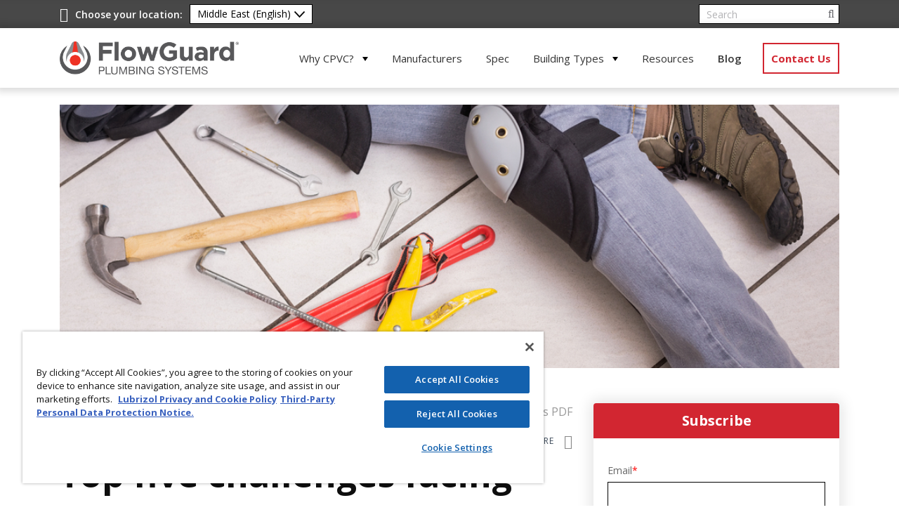

--- FILE ---
content_type: text/html; charset=UTF-8
request_url: https://www.flowguard.com/blog/top-5-challenges-to-plumber-2024
body_size: 16733
content:
<!doctype html><html lang="en-us"><head>
    <!-- GEOTARGETING -->
    <script>
      (function(g,e,o,t,a,r,ge,tl,y,s){
      g.getElementsByTagName(o)[0].insertAdjacentHTML('afterbegin','<style id="georedirect1599677549684style">body{opacity:0.0 !important;}</style>');
      s=function(){g.getElementById('georedirect1599677549684style').innerHTML='body{opacity:1.0 !important;}';};
      t=g.getElementsByTagName(o)[0];y=g.createElement(e);y.async=true;
      y.src='https://g10498469755.co/gr?id=-MGoCZkagPaHYnzCKpD5&refurl='+g.referrer+'&winurl='+encodeURIComponent(window.location);
      t.parentNode.insertBefore(y,t);y.onerror=function(){s()};
      georedirect1599677549684loaded=function(redirect){var to=0;if(redirect){to=5000};
      setTimeout(function(){s();},to)};
      })(document,'script','head');
    </script><meta name="generator" content="HubSpot"></head><body class="origo   hs-content-id-149610123629 hs-blog-post hs-blog-id-5509873232">
    A
    <!-- PAGE META -->
		<meta charset="utf-8">
		<meta name="description" content="The New Year will bring new environmental, regulatory and technical challenges to plumbers. As professionals, we need to stay ahead. Learn how, here!">
		<title>Top five challenges facing plumbers in 2024, and how to overcome them</title>
    
    <!-- GOOGLE ANALYTICS HERE -->

    <script src="https://code.jquery.com/jquery-3.7.1.min.js" integrity="sha256-/JqT3SQfawRcv/BIHPThkBvs0OEvtFFmqPF/lYI/Cxo=" crossorigin="anonymous"></script>
    <script src="https://code.jquery.com/jquery-migrate-3.5.2.min.js" integrity="sha256-ocUeptHNod0gW2X1Z+ol3ONVAGWzIJXUmIs+4nUeDLI=" crossorigin="anonymous"></script>

	
		<!-- HUBSPOT -->
		<meta name="viewport" content="width=device-width, initial-scale=1">

    
    <meta property="og:description" content="The New Year will bring new environmental, regulatory and technical challenges to plumbers. As professionals, we need to stay ahead. Learn how, here!">
    <meta property="og:title" content="Top five challenges facing plumbers in 2024, and how to overcome them">
    <meta name="twitter:description" content="The New Year will bring new environmental, regulatory and technical challenges to plumbers. As professionals, we need to stay ahead. Learn how, here!">
    <meta name="twitter:title" content="Top five challenges facing plumbers in 2024, and how to overcome them">

    

    
  <script id="hs-search-input__valid-content-types" type="application/json">
    [
      
        "SITE_PAGE",
      
        "LANDING_PAGE",
      
        "BLOG_POST",
      
        "LISTING_PAGE",
      
        "KNOWLEDGE_ARTICLE",
      
        "HS_CASE_STUDY"
      
    ]
  </script>

    <style>
a.cta_button{-moz-box-sizing:content-box !important;-webkit-box-sizing:content-box !important;box-sizing:content-box !important;vertical-align:middle}.hs-breadcrumb-menu{list-style-type:none;margin:0px 0px 0px 0px;padding:0px 0px 0px 0px}.hs-breadcrumb-menu-item{float:left;padding:10px 0px 10px 10px}.hs-breadcrumb-menu-divider:before{content:'›';padding-left:10px}.hs-featured-image-link{border:0}.hs-featured-image{float:right;margin:0 0 20px 20px;max-width:50%}@media (max-width: 568px){.hs-featured-image{float:none;margin:0;width:100%;max-width:100%}}.hs-screen-reader-text{clip:rect(1px, 1px, 1px, 1px);height:1px;overflow:hidden;position:absolute !important;width:1px}
</style>

<link rel="stylesheet" href="https://www.flowguard.com/hubfs/hub_generated/template_assets/1/37212625064/1764173568003/template_style.min.css">
<link rel="stylesheet" href="https://www.flowguard.com/hubfs/hub_generated/module_assets/1/37212378259/1744219649735/module_menu-header.min.css">
<link rel="stylesheet" href="https://7052064.fs1.hubspotusercontent-na1.net/hubfs/7052064/hub_generated/module_assets/1/-2712622/1767723343102/module_search_input.min.css">
<style>
  @font-face {
    font-family: "Open Sans";
    font-weight: 700;
    font-style: normal;
    font-display: swap;
    src: url("/_hcms/googlefonts/Open_Sans/700.woff2") format("woff2"), url("/_hcms/googlefonts/Open_Sans/700.woff") format("woff");
  }
  @font-face {
    font-family: "Open Sans";
    font-weight: 600;
    font-style: normal;
    font-display: swap;
    src: url("/_hcms/googlefonts/Open_Sans/600.woff2") format("woff2"), url("/_hcms/googlefonts/Open_Sans/600.woff") format("woff");
  }
  @font-face {
    font-family: "Open Sans";
    font-weight: 400;
    font-style: normal;
    font-display: swap;
    src: url("/_hcms/googlefonts/Open_Sans/regular.woff2") format("woff2"), url("/_hcms/googlefonts/Open_Sans/regular.woff") format("woff");
  }
  @font-face {
    font-family: "Open Sans";
    font-weight: 700;
    font-style: normal;
    font-display: swap;
    src: url("/_hcms/googlefonts/Open_Sans/700.woff2") format("woff2"), url("/_hcms/googlefonts/Open_Sans/700.woff") format("woff");
  }
</style>

    

    
<!--  Added by GoogleAnalytics integration -->
<script>
var _hsp = window._hsp = window._hsp || [];
_hsp.push(['addPrivacyConsentListener', function(consent) { if (consent.allowed || (consent.categories && consent.categories.analytics)) {
  (function(i,s,o,g,r,a,m){i['GoogleAnalyticsObject']=r;i[r]=i[r]||function(){
  (i[r].q=i[r].q||[]).push(arguments)},i[r].l=1*new Date();a=s.createElement(o),
  m=s.getElementsByTagName(o)[0];a.async=1;a.src=g;m.parentNode.insertBefore(a,m)
})(window,document,'script','//www.google-analytics.com/analytics.js','ga');
  ga('create','UA-58345130-11','auto');
  ga('send','pageview');
}}]);
</script>

<!-- /Added by GoogleAnalytics integration -->


<script>
  $(document).ready(function() {
     $("body").addClass("red");
     //$("body").append("<div class='red-box'><a href='https://api.whatsapp.com/message/64IENMXVCWY2C1?autoload=1&app_absent=0'><img src='https://4206233.fs1.hubspotusercontent-na1.net/hubfs/4206233/whatsapp%20(2).png'></a> </div>");
    }); 
</script>
<style>

 .red-box a img {
    width: 55px !important;
    position: fixed !important;
    right: 0 !important;
    bottom: 15px !important;
    z-index: 999 !important;
}
</style>

<!-- OneTrust Cookies Consent Notice start for flowguard.com -->
<script src="https://cdn.cookielaw.org/scripttemplates/otSDKStub.js" type="text/javascript" charset="UTF-8" data-domain-script="e6b08336-c51e-4979-913b-a18933091c2c"></script>
<script type="text/javascript">
function OptanonWrapper() { }
</script>
<!-- OneTrust Cookies Consent Notice end for flowguard.com -->
<!--Lazy Load Start-->
<script src="https://www.flowguard.com/hubfs/hub_generated/template_assets/1/58461774518/1744235753192/template_lazysizes.min.js"></script>
<!--Lazy Load End-->
<!-- Facebook Pixel Code -->
<script>
!function(f,b,e,v,n,t,s)
{if(f.fbq)return;n=f.fbq=function(){n.callMethod?
n.callMethod.apply(n,arguments):n.queue.push(arguments)};
if(!f._fbq)f._fbq=n;n.push=n;n.loaded=!0;n.version='2.0';
n.queue=[];t=b.createElement(e);t.async=!0;
t.src=v;s=b.getElementsByTagName(e)[0];
s.parentNode.insertBefore(t,s)}(window,document,'script',
'https://connect.facebook.net/en_US/fbevents.js');
 fbq('init', '191910588171759'); 
fbq('track', 'PageView');
</script>
<!-- End Facebook Pixel Code -->
<!-- Facebook Pixel Code -->
<script>
  !function(f,b,e,v,n,t,s)
  {if(f.fbq)return;n=f.fbq=function(){n.callMethod?
  n.callMethod.apply(n,arguments):n.queue.push(arguments)};
  if(!f._fbq)f._fbq=n;n.push=n;n.loaded=!0;n.version='2.0';
  n.queue=[];t=b.createElement(e);t.async=!0;
  t.src=v;s=b.getElementsByTagName(e)[0];
  s.parentNode.insertBefore(t,s)}(window, document,'script',
  'https://connect.facebook.net/en_US/fbevents.js');
  fbq('init', '917864445612444');
  fbq('track', 'PageView');
</script>
<noscript><img height="1" width="1" style="display:none" src="https://www.facebook.com/tr?id=917864445612444&amp;ev=PageView&amp;noscript=1"></noscript>
<!-- End Facebook Pixel Code -->
<!--Preload JS start-->
<script>
/*! loadCSS. [c]2017 Filament Group, Inc. MIT License */
!function(a){"use strict";var b=function(b,c,d){function j(a){if(e.body)return a();setTimeout(function(){j(a)})}function l(){f.addEventListener&&f.removeEventListener("load",l),f.media=d||"all"}var g,e=a.document,f=e.createElement("link");if(c)g=c;else{var h=(e.body||e.getElementsByTagName("head")[0]).childNodes;g=h[h.length-1]}var i=e.styleSheets;f.rel="stylesheet",f.href=b,f.media="only x",j(function(){g.parentNode.insertBefore(f,c?g:g.nextSibling)});var k=function(a){for(var b=f.href,c=i.length;c--;)if(i[c].href===b)return a();setTimeout(function(){k(a)})};return f.addEventListener&&f.addEventListener("load",l),f.onloadcssdefined=k,k(l),f};"undefined"!=typeof exports?exports.loadCSS=b:a.loadCSS=b}("undefined"!=typeof global?global:this);
/*! loadCSS rel=preload polyfill. [c]2017 Filament Group, Inc. MIT License */
!function(a){if(a.loadCSS){var b=loadCSS.relpreload={};if(b.support=function(){try{return a.document.createElement("link").relList.supports("preload")}catch(a){return!1}},b.poly=function(){for(var b=a.document.getElementsByTagName("link"),c=0;c<b.length;c++){var d=b[c];"preload"===d.rel&&"style"===d.getAttribute("as")&&(a.loadCSS(d.href,d,d.getAttribute("media")),d.rel=null)}},!b.support()){b.poly();var c=a.setInterval(b.poly,300);a.addEventListener&&a.addEventListener("load",function(){b.poly(),a.clearInterval(c)}),a.attachEvent&&a.attachEvent("onload",function(){a.clearInterval(c)})}}}(this);
</script>
<!--Preload JS end-->
<link rel="amphtml" href="https://www.flowguard.com/blog/top-5-challenges-to-plumber-2024?hs_amp=true">

<meta property="og:image" content="https://www.flowguard.com/hubfs/Stock%20images/Plumber%20fixing%20under%20the%20sink%20in%20the%20kitchen.jpeg">
<meta property="og:image:width" content="1000">
<meta property="og:image:height" content="667">

<meta name="twitter:image" content="https://www.flowguard.com/hubfs/Stock%20images/Plumber%20fixing%20under%20the%20sink%20in%20the%20kitchen.jpeg">


<meta property="og:url" content="https://www.flowguard.com/blog/top-5-challenges-to-plumber-2024">
<meta name="twitter:card" content="summary_large_image">

<link rel="canonical" href="https://www.flowguard.com/blog/top-5-challenges-to-plumber-2024">

<meta property="og:type" content="article">
<link rel="alternate" type="application/rss+xml" href="https://www.flowguard.com/blog/rss.xml">
<meta name="twitter:domain" content="www.flowguard.com">
<script src="//platform.linkedin.com/in.js" type="text/javascript">
    lang: en_US
</script>

<meta http-equiv="content-language" content="en-us">





<style>
  .voice-player {
    --voice-accent-color: #d22731;
    --voice-text-color: #222226;
    --voice-bg-color: transparent;
    --voice-track-color: #9e9ea9;
    --voice-radius: 0px;
    --voice-margin-top: 0px;
    --voice-margin-bottom: 0px;
    align-items: center;
    background: var(--voice-bg-color) !important;
    border-radius: var(--voice-radius) !important;
    display: flex;
    flex-wrap: nowrap;
    margin-top: var(--voice-margin-top) !important;
    margin-bottom: var(--voice-margin-bottom) !important;
    padding: 1.2rem 0.6rem;
    position: relative;
    width: 100%;
  }

  .voice-player__button * {
    color: var(--voice-accent-color) !important;
  }
  .voice-player__button {
    background: none;
    border: none;
    color: var(--voice-accent-color) !important;
    flex-grow: 0;
    flex-shrink: 0;
    opacity: 1;
    padding: 0.45rem;
    transition: all 0.3s ease-in-out;
  }

  .voice-player__button:hover {
    background: none;
    border: none;
    opacity: 0.8;
    transform: scale(0.95);
  }

  .voice-player__button.restart {
    align-items: center;
    display: none;
    justify-content: center;
    padding: 0.3rem;
  }

  .voice-player__track {
    display: flex;
    flex-direction: column;
    flex-grow: 1;
    padding-left: 0.5rem;
    padding-right: 1rem;
    position: relative;
  }

  .voice-player__text {
    color: var(--voice-text-color) !important;
    font-size: 12px;
    font-weight: 400 !important;
    line-height: 1;
    text-align: left;
  }

  .voice-player__text.credits {
    background: none;
    color: rgba(0, 0, 0, 0.3) !important;
    display: inline-block;
    opacity: 0;
    padding-top: 12px;
    text-decoration: none;
  }

  .voice-player:hover .voice-player__text.credits {
    opacity: 1;
  }

  .voice-player__track label {
    display: flex;
    justify-content: space-between;
    margin-bottom: 12px;
  }

  .voice-player__track progress[value] {
    -webkit-appearance: none;
    appearance: none;
    border: none;
    display: block;
    height: 1px;
    width: 100%;
  }

  .voice-player__track progress[value]::-webkit-progress-bar {
    background-color: var(--voice-track-color) !important;
  }

  .voice-player__track progress[value]::-webkit-progress-value {
    background-color: var(--voice-accent-color) !important;
    cursor: pointer;
    height: 3px !important;
    position: relative;
    top: -1px;
    transition: all 0.3s ease-in-out;
  }

  .voice-player__track progress[value]::-webkit-progress-value:hover {
    background-color: var(--voice-track-color) !important;
  }

  .voice-settings {
    position: relative;
    display: flex;
  }

  .voice-settings__options {
    background-color: #222226 !important;
    border-radius: 2px;
    border: none;
    bottom: 29px;
    color: #ffffff !important;
    font-size: 13px;
    left: 50%;
    margin: 0;
    opacity: 100;
    padding: 1.3em 1.5em;
    position: absolute;
    transform: translateX(-50%);
    transition: all 0.3s ease-in-out;
    width: 100px;
    z-index: 100000;
  }

  .voice-settings__item,
  .voice-settings__item * {
    color: #ffffff !important;
    cursor: pointer;
    display: block;
    line-height: 0.1 !important;
    font-weight: 400 !important;
    font-size: 13px !important;
    letter-spacing: 0.01em;
    opacity: 0.7;
    padding: 0.5em 0;
  }

  .voice-settings__item.title:hover {
    cursor: text;
    opacity: 0.7;
  }

  .voice-settings__item input[type="radio"] {
    background: none;
    border: none;
    display: block;
    height: 1px;
    width: 100%;
  }

  .voice-settings__item:hover {
    opacity: 1;
  }

  .voice-settings__item.active {
    opacity: 1;
  }
</style>

<script>
  (function () {
    init();

    function init() {
      const windowLoaded = new Promise(resolve => {
        window.addEventListener("DOMContentLoaded", resolve);
      });
      const urlFetched = new Promise(resolve => {
        fetchUrl(resolve);
      });

      Promise.all([windowLoaded, urlFetched]).then(res => {
        placeVoiceBtn(res[1]);
        initMessageListen();
      });
    }

    function placeVoiceBtn(urls) {
      const pause_label = "Pause the audio";
      const play_label = "Listen to the post";

      const wrapper = getPlayer(play_label);

      document
        .getElementById("hs_cos_wrapper_name")
        .insertAdjacentElement("afterend", wrapper);

      const listenBtn = wrapper.querySelector("#listenBtn");
      const listenBtnLabel = wrapper.querySelector(".voice-player__text");
      const timeDuration = wrapper.querySelector("#duration");
      const restartBtn = wrapper.querySelector("#restart");

      const audios = urls.map(url => {
        const audio = document.createElement("audio");
        audio.src = url;
        audio.setAttribute("style", "display: none;");
        wrapper.appendChild(audio);
        return audio;
      });

      let currentIndex = 0;
      let currentAudio = audios[currentIndex];
      let totalTime = 0;

      initSettings(wrapper, speed => {
        currentAudio.playbackRate = speed;
      });

      listenBtn.addEventListener("click", toggleIcon);
      restartBtn.addEventListener("click", restart);

      function toggleIcon(e) {
        e.preventDefault();
        e.currentTarget.blur();

        restartBtn.style.display = "flex";

        let icons = e.currentTarget.querySelectorAll("svg");

        Array.from(icons).forEach(el => {
          el.style.display = el.style.display === "none" ? "block" : "none";
        });

        if (currentAudio.paused) {
          currentAudio.play();
          listenBtnLabel.innerHTML = pause_label;
        } else {
          currentAudio.pause();
          listenBtnLabel.innerHTML = play_label;
        }
      }

      function restart(e) {
        e.preventDefault();
        e.currentTarget.blur();
        const isPlaying = !currentAudio.paused;
        currentAudio.pause();
        currentAudio.currentTime = 0;
        currentIndex = 0;
        currentAudio = audios[currentIndex];
        currentAudio.currentTime = 0;
        isPlaying && currentAudio.play();
      }

      // Listen to the next audio if the current one is finished
      audios.forEach(audio => {
        audio.addEventListener("ended", () => {
          currentIndex++;
          if (currentIndex >= audios.length) {
            currentIndex = 0;
            currentAudio = audios[currentIndex];
            listenBtnLabel.innerHTML = pause_label;
            return;
          }
          currentAudio = audios[currentIndex];
          currentAudio.play();
        });

        audio.addEventListener(
          "canplaythrough",
          () => {
            totalTime += audio.duration;
            timeDuration.innerHTML = formatTime(totalTime);
          },
          { once: true, capture: false }
        );

        audio.addEventListener("timeupdate", e => {
          const previousAudioTime = audios.reduce((acc, curr, index) => {
            return index < currentIndex ? acc + curr.duration : acc;
          }, 0);
          const currentTime = audio.currentTime + previousAudioTime;

          const percentage = (currentTime / totalTime) * 100;
          const time = formatTime(currentTime);
          const durationTime = formatTime(totalTime);
          timeDuration.innerHTML = `${time} / ${durationTime}`;
          document.getElementById("file").value = percentage || 0;
        });
      });

      wrapper.style.height = "auto";
    }

    function initSettings(parent, callback) {
      const settingsEl = parent.querySelector(".voice-settings__options");
      parent.querySelector("#voiceSettings").addEventListener("click", e => {
        e.currentTarget.blur();
        settingsEl.style.display =
          settingsEl.style.display === "none" ? "block" : "none";
      });

      settingsEl.querySelectorAll(".voice-settings__item input").forEach(e => {
        if (e.checked) {
          e.parentElement.classList.toggle("active");
        }
        e.addEventListener("change", e => {
          const speed = e.target.value;
          callback && callback(speed);
          settingsEl.querySelectorAll(".voice-settings__item").forEach(e => {
            e.classList.remove("active");
          });
          e.target.parentElement.classList.toggle("active");
        });
      });
    }

    function fetchUrl(callback) {
      //if player is opened in an iframe return demo audio url
      if (isIframe()) {
        console.log("Opened in iframe. Demo audio served.");
        return callback(["https://voice.kohorta.co/audio/demo.mp3"]);
      }

      const content_id = "149610123629";
      const updated_date = "1707219392765";
      const hub_id = "4206233";
      const token = "2b371c1b330ced1b247318291f4c989c";
      const domain = "voice.kohorta.co"; // listen-blog.web.app or localhost:5000
      const protocol = domain.includes("localhost") ? "http" : "https";
      const serverAudioURL = `${protocol}://${domain}/audio/${hub_id}/${content_id}/${updated_date}/${token}`;

      fetch(serverAudioURL)
        .then(res => res.json())
        .then(data => {
          if (data.url) {
            callback(data.urls);
          }
        })
        .catch(err => {
          console.log(err);
        });
    }

    function formatTime(time) {
      const minutes = Math.floor(time / 60);
      const seconds = Math.floor(time % 60);
      return `${minutes}:${seconds < 10 ? "0" : ""}${seconds}`;
    }

    function isIframe() {
      try {
        return window.self !== window.top;
      } catch (e) {
        return true;
      }
    }

    function getPlayer(play_label) {
      const btn = `
        <section class="voice-player">
          <button id="listenBtn" class="voice-player__button">
            <svg xmlns="http://www.w3.org/2000/svg" width="24" height="24" viewBox="0 0 24 24" fill="currentcolor">
              <path fill-rule="evenodd" d="M12 1C5.925 1 1 5.925 1 12s4.925 11 11 11 11-4.925 11-11S18.075 1 12 1Zm-1.445 6.168A1 1 0 0 0 9 8v8a1 1 0 0 0 1.555.832l6-4a1 1 0 0 0 0-1.664l-6-4Z" clip-rule="evenodd"/>
            </svg>
            <svg style="display:none" xmlns="http://www.w3.org/2000/svg" width="24" height="24" viewBox="0 0 24 24" fill="currentcolor">
              <path d="M6 3a1 1 0 0 0-1 1v16a1 1 0 0 0 1 1h4a1 1 0 0 0 1-1V4a1 1 0 0 0-1-1H6ZM14 3a1 1 0 0 0-1 1v16a1 1 0 0 0 1 1h4a1 1 0 0 0 1-1V4a1 1 0 0 0-1-1h-4Z"/>
            </svg>
          </button>
          <button id="restart" class="voice-player__button restart">
            <svg xmlns="http://www.w3.org/2000/svg" width="16" height="16" viewBox="0 0 16 16" fill="currentcolor">
              <path d="M14.667 1.333a.667.667 0 1 0-1.334 0v2.503l-.887-.798-.005-.005a6.667 6.667 0 1 0 2.222 5.704.667.667 0 1 0-1.326-.14 5.334 5.334 0 1 1-1.78-4.566l.706.636H10A.667.667 0 1 0 10 6h3.99a.672.672 0 0 0 .506-.22.664.664 0 0 0 .17-.455V1.333Z"/>
            </svg>
          </button>
          <div class="voice-player__track">
            <label for="file">
              <span class="voice-player__text">${play_label}</span>
              <span id="duration" class="voice-player__text duration">00:00</span>
            </label>
            <progress id="file" value="0" max="100"></progress>
            <a href="https://voice.kohorta.co/" class="voice-player__text credits" target="_blank" rel="nofollow noopener">Powered by Voice</a>
          </div>
          <div class="voice-settings">
            <button id="voiceSettings" class="voice-player__button settings">
              <svg xmlns="http://www.w3.org/2000/svg" width="16" height="16" viewBox="0 0 16 16" fill="currentcolor">
                <path d="M2.667 1.333c.368 0 .666.299.666.667v4.667a.667.667 0 1 1-1.333 0V2c0-.368.298-.667.667-.667ZM3.333 10h1.334a.667.667 0 0 0 0-1.333h-4a.667.667 0 1 0 0 1.333H2v4a.667.667 0 0 0 1.333 0v-4ZM8.667 8a.667.667 0 0 0-1.334 0v6a.667.667 0 1 0 1.334 0V8ZM8 1.333c.368 0 .667.299.667.667v2.667H10A.667.667 0 1 1 10 6H6a.667.667 0 0 1 0-1.333h1.333V2c0-.368.299-.667.667-.667ZM12.667 11.333h-1.334a.667.667 0 1 1 0-1.333h4a.667.667 0 0 1 0 1.333H14V14a.667.667 0 1 1-1.333 0v-2.667ZM13.333 1.333c.368 0 .667.299.667.667v6a.667.667 0 0 1-1.333 0V2c0-.368.298-.667.666-.667Z"/>
              </svg>
            </button>
            <fieldset class="voice-settings__options" style="display:none;">
              <span class="voice-settings__item title">Speed:</span>
              <label class="voice-settings__item">
                <span>2x</span>
                <input id="two" value="2" name="speed" type="radio">
              </label>
              <label class="voice-settings__item">
                <span>1.5x</span>
                <input id="speedOneHalf" value="1.5" name="speed" type="radio">
              </label>
              <label class="voice-settings__item">
                <span>1.2x</span>
                <input id="speedOnePointTwo" value="1.2" name="speed" type="radio">
              </label>
              <label class="voice-settings__item">
                <span>1x</span>
                <input id="speedOne" value="1" name="speed" type="radio" checked>
              </label>
              <label class="voice-settings__item">
                <span>0.5x</span>
                <input id="speedHalf" value="0.5" name="speed" type="radio">
              </label>
            </fieldset>
          </div>
        </section>
      `;

      const wrapper = document.createElement("div");
      wrapper.setAttribute(
        "style",
        "display: flex; align-items: center; height: 0; transition: all 0.5s ease-in-out;"
      );
      wrapper.innerHTML = btn;

      return wrapper;
    }

    function initMessageListen() {
      window.addEventListener(
        "message",
        event => {
          if (
            event.origin === "http://localhost:5000" ||
            event.origin === "https://listen-blog.web.app" ||
            event.origin === "https://voice.kohorta.co"
          ) {
            const data = event.data || {};
            const playerElement = document.querySelector(".voice-player");

            data.textColor &&
              playerElement.style.setProperty(
                "--voice-text-color",
                data.textColor
              );

            data.primaryColor &&
              playerElement.style.setProperty(
                "--voice-accent-color",
                data.primaryColor
              );

            data.bgColor &&
              playerElement.style.setProperty("--voice-bg-color", data.bgColor);

            data.trackColor &&
              playerElement.style.setProperty(
                "--voice-track-color",
                data.trackColor
              );

            data.radius &&
              playerElement.style.setProperty(
                "--voice-radius",
                data.radius + "px"
              );

            data.marginTop &&
              playerElement.style.setProperty(
                "--voice-margin-top",
                data.marginTop + "px"
              );

            data.marginBottom &&
              playerElement.style.setProperty(
                "--voice-margin-bottom",
                data.marginBottom + "px"
              );
          }
        },
        false
      );
    }
  })();
</script>
		
		<!-- FAVICONS / BRANDING HERE -->
    
    <!-- CSS -->
		
    
    
    
    <!-- JS -->
    
    
    
    
    
    <!-- PASS THRU DATA OBJECT -->
    <script type="text/javascript">
      var lz_data = {overwrite:false,language:'en-us'};
    </script>
  
	
    <div>
      
        <div data-global-resource-path="flowguard/library/code/layout/header-en-sa.html"><header class="header header--float xs--hide sm--hide">
  <div class="header__bottom">
    <div class="container">
      <div class="row">
        <div class="col-8 col-md-3 col-lg-3">
          <div class="header__logo logo">
            <a href="/en-sa/">
              <img src="https://www.flowguard.com/hubfs/FlowGuard%20Logo_NEW_KSA%20(3).png" alt="FlowGuard Plumbing Systems" class="md--hide lg--hide xl--hide logo__sm">
              <img src="https://www.flowguard.com/hubfs/FlowGuard%20Logo_NEW_KSA%20(3)-1.png" alt="" class="xs--hide sm--hide logo__lg">
            </a>
          </div>
        </div>
        <div class="col-4 col-md-9 col-lg-9">
          <div class="header__navigation xs--hide sm--hide">
            <div id="hs_cos_wrapper_nav-desktop" class="hs_cos_wrapper hs_cos_wrapper_widget hs_cos_wrapper_type_module" style="" data-hs-cos-general-type="widget" data-hs-cos-type="module">





























<nav aria-label="Main menu" class="navigation-primary">
  
  
  <ul class="submenu level-1" aria-hidden="false">
    
      
  <li class="has-submenu menu-item hs-skip-lang-url-rewrite">
    <a href="https://www.flowguard.com/en-sa/why-cpvc" class="menu-link">Why CPVC?</a>

    
      <input type="checkbox" id="Why CPVC?" class="submenu-toggle">
      <label class="menu-arrow" for="Why CPVC?">
        <span class="menu-arrow-bg"></span>
      </label>
      
  
  <ul class="submenu level-2" aria-hidden="true">
    
      
  <li class="no-submenu menu-item hs-skip-lang-url-rewrite">
    <a href="https://www.flowguard.com/en-sa/cpvc-advantages" class="menu-link">FlowGuard<sup>®</sup> CPVC Advantages</a>

    
  </li>

    
      
  <li class="no-submenu menu-item hs-skip-lang-url-rewrite">
    <a href="https://www.flowguard.com/en-sa/why-cpvc/water-safety" class="menu-link">FlowGuard<sup>®</sup> CPVC Water Safety</a>

    
  </li>

    
      
  <li class="no-submenu menu-item hs-skip-lang-url-rewrite">
    <a href="https://www.flowguard.com/en-sa/why-cpvc/cpvc-vs-copper" class="menu-link">FlowGuard<sup>®</sup> CPVC vs Copper</a>

    
  </li>

    
      
  <li class="no-submenu menu-item hs-skip-lang-url-rewrite">
    <a href="https://www.flowguard.com/en-sa/why-cpvc/cpvc-vs-pex" class="menu-link">FlowGuard<sup>®</sup> CPVC vs PEX</a>

    
  </li>

    
      
  <li class="no-submenu menu-item hs-skip-lang-url-rewrite">
    <a href="https://www.flowguard.com/en-sa/why-cpvc/cpvc-vs-ppr" class="menu-link">FlowGuard<sup>®</sup> CPVC vs PPR</a>

    
  </li>

    
      
  <li class="no-submenu menu-item hs-skip-lang-url-rewrite">
    <a href="https://www.flowguard.com/en-sa/why-cpvc/cpvc-vs-other-cpvc" class="menu-link">FlowGuard<sup>®</sup> CPVC vs Other CPVC</a>

    
  </li>

    
      
  <li class="no-submenu menu-item hs-skip-lang-url-rewrite">
    <a href="https://www.flowguard.com/en-sa/why-cpvc/cpvc-vs-other-plastics" class="menu-link">FlowGuard<sup>®</sup> CPVC vs Other Plastics</a>

    
  </li>

    
      
  <li class="no-submenu menu-item hs-skip-lang-url-rewrite">
    <a href="https://www.flowguard.com/en-sa/why-cpvc/cpvc-vs-other-systems" class="menu-link">FlowGuard<sup>®</sup> CPVC vs Other Systems</a>

    
  </li>

    
  </ul>

    
  </li>

    
      
  <li class="no-submenu menu-item hs-skip-lang-url-rewrite">
    <a href="https://www.flowguard.com/en-sa/manufacturers" class="menu-link">Manufacturers</a>

    
  </li>

    
      
  <li class="no-submenu menu-item hs-skip-lang-url-rewrite">
    <a href="https://www.flowguard.com/en-sa/spec" class="menu-link">Spec</a>

    
  </li>

    
      
  <li class="has-submenu menu-item hs-skip-lang-url-rewrite">
    <a href="https://www.flowguard.com/en-sa/building-types" class="menu-link">Building Types</a>

    
      <input type="checkbox" id="Building Types" class="submenu-toggle">
      <label class="menu-arrow" for="Building Types">
        <span class="menu-arrow-bg"></span>
      </label>
      
  
  <ul class="submenu level-2" aria-hidden="true">
    
      
  <li class="no-submenu menu-item hs-skip-lang-url-rewrite">
    <a href="https://www.flowguard.com/en-sa/building-types/apartments" class="menu-link">Apartments</a>

    
  </li>

    
      
  <li class="no-submenu menu-item hs-skip-lang-url-rewrite">
    <a href="https://www.flowguard.com/en-sa/building-types/commercial" class="menu-link">Commercial</a>

    
  </li>

    
      
  <li class="no-submenu menu-item hs-skip-lang-url-rewrite">
    <a href="https://www.flowguard.com/en-sa/building-types/government" class="menu-link">Government</a>

    
  </li>

    
      
  <li class="no-submenu menu-item hs-skip-lang-url-rewrite">
    <a href="https://www.flowguard.com/en-sa/building-types/hvac" class="menu-link">HVAC</a>

    
  </li>

    
      
  <li class="no-submenu menu-item hs-skip-lang-url-rewrite">
    <a href="https://www.flowguard.com/en-sa/building-types/single-family" class="menu-link">Single Family Homes</a>

    
  </li>

    
  </ul>

    
  </li>

    
      
  <li class="no-submenu menu-item hs-skip-lang-url-rewrite">
    <a href="https://www.flowguard.com/en-sa/resources" class="menu-link">Resources</a>

    
  </li>

    
      
  <li class="no-submenu menu-item hs-skip-lang-url-rewrite">
    <a href="https://www.flowguard.com/blog" class="menu-link active-item" aria-current="page">Blog</a>

    
  </li>

    
  </ul>

</nav></div>
            <div id="hs_cos_wrapper_nav-desktop-feat" class="hs_cos_wrapper hs_cos_wrapper_widget hs_cos_wrapper_type_module" style="" data-hs-cos-general-type="widget" data-hs-cos-type="module">





























<nav aria-label="Main menu" class="navigation-primary">
  
  
  <ul class="submenu level-1" aria-hidden="false">
    
      
  <li class="no-submenu menu-item hs-skip-lang-url-rewrite">
    <a href="https://www.flowguard.com/en-sa/contact" class="menu-link">Contact Us</a>

    
  </li>

    
  </ul>

</nav></div>
          </div>
          <div class="header__mobile-toggle md--hide lg--hide xl--hide">
            <button class="hamburger hamburger--spring" type="button">
              <span class="hamburger-box">
                <span class="hamburger-inner"></span>
              </span>
            </button>
          </div>
        </div>
      </div>
    </div>
  </div>
</header>

<header class="header">
  <div class="header__top xs--hide sm--hide">
    <div class="container">
      <div class="row">
        <div class="col-6 header__top__lang">
          <div class="header__top__lang__text">
            <i class="fal fa-globe"></i> <span class="md--hide">Choose your location:</span>
          </div>
          <div class="header__top__lang__select">
            
            <select class="lang-select">
              <option value="/en-afr/">EMEA</option>
              <option value="/fr-afr/">Africa - French</option>
              <option value="/pt-br/">Brasil</option>
              <option value="/en-in/">India</option>
              <option value="/es-mx/">Mexico</option>
              <option value="/en-sa/" selected>Middle East (English)</option>
              <option value="/ar-sa/"> الشرق الأوسط (عربى)</option>
              <option value="https://www.flowguardgold.com/">USA</option>
            </select>
            <script>
              $(function(){
                // bind change event to select
                $('.lang-select').on('change', function () {
                  var url = $(this).val(); // get selected value
                  if (url) { // require a URL
                    window.location = url; // redirect
                  }
                  console.log(url);
                  return false;
                });
              });
            </script>
          </div>
        </div>
        <div class="col-6 header__top__search">
          <!-- <div id="hs_cos_wrapper_nav-preheader" class="hs_cos_wrapper hs_cos_wrapper_widget hs_cos_wrapper_type_module" style="" data-hs-cos-general-type="widget" data-hs-cos-type="module" >





























<nav aria-label="Main menu" class="navigation-primary">
  
</nav></div> -->
          <div class="header__top__search__mod">
            <div id="hs_cos_wrapper_site_search" class="hs_cos_wrapper hs_cos_wrapper_widget hs_cos_wrapper_type_module" style="" data-hs-cos-general-type="widget" data-hs-cos-type="module">




  








<div class="hs-search-field">

    <div class="hs-search-field__bar">
      <form data-hs-do-not-collect="true" action="/hs-search-results">
        
        <input type="text" class="hs-search-field__input" name="term" autocomplete="off" aria-label="Search" placeholder="Search">

        
          
            <input type="hidden" name="type" value="SITE_PAGE">
          
        
          
        
          
            <input type="hidden" name="type" value="BLOG_POST">
          
        
          
        
          
        
          
        

        
      </form>
    </div>
    <ul class="hs-search-field__suggestions"></ul>
</div></div>
            <i class="far fa-search"></i>
          </div>
        </div>
      </div>
    </div>
  </div>
  <div class="header__bottom">
    <div class="container">
      <div class="row">
        <div class="col-8 col-md-3 col-lg-3">
          <div class="header__logo logo">
            <a href="/en-sa/">
              <img src="https://www.flowguard.com/hubfs/FlowGuard%20Logo_NEW_KSA%20(3).png" alt="FlowGuard Plumbing Systems" class="md--hide lg--hide xl--hide logo__sm">
              <img src="https://www.flowguard.com/hubfs/FlowGuard%20Logo_NEW_KSA%20(3)-1.png" alt="" class="xs--hide sm--hide logo__lg">
            </a>
          </div>
        </div>
        <div class="col-4 col-md-9 col-lg-9">
          <div class="header__navigation xs--hide sm--hide">
            <div id="hs_cos_wrapper_nav-desktop" class="hs_cos_wrapper hs_cos_wrapper_widget hs_cos_wrapper_type_module" style="" data-hs-cos-general-type="widget" data-hs-cos-type="module">





























<nav aria-label="Main menu" class="navigation-primary">
  
  
  <ul class="submenu level-1" aria-hidden="false">
    
      
  <li class="has-submenu menu-item hs-skip-lang-url-rewrite">
    <a href="https://www.flowguard.com/en-sa/why-cpvc" class="menu-link">Why CPVC?</a>

    
      <input type="checkbox" id="Why CPVC?" class="submenu-toggle">
      <label class="menu-arrow" for="Why CPVC?">
        <span class="menu-arrow-bg"></span>
      </label>
      
  
  <ul class="submenu level-2" aria-hidden="true">
    
      
  <li class="no-submenu menu-item hs-skip-lang-url-rewrite">
    <a href="https://www.flowguard.com/en-sa/cpvc-advantages" class="menu-link">FlowGuard<sup>®</sup> CPVC Advantages</a>

    
  </li>

    
      
  <li class="no-submenu menu-item hs-skip-lang-url-rewrite">
    <a href="https://www.flowguard.com/en-sa/why-cpvc/water-safety" class="menu-link">FlowGuard<sup>®</sup> CPVC Water Safety</a>

    
  </li>

    
      
  <li class="no-submenu menu-item hs-skip-lang-url-rewrite">
    <a href="https://www.flowguard.com/en-sa/why-cpvc/cpvc-vs-copper" class="menu-link">FlowGuard<sup>®</sup> CPVC vs Copper</a>

    
  </li>

    
      
  <li class="no-submenu menu-item hs-skip-lang-url-rewrite">
    <a href="https://www.flowguard.com/en-sa/why-cpvc/cpvc-vs-pex" class="menu-link">FlowGuard<sup>®</sup> CPVC vs PEX</a>

    
  </li>

    
      
  <li class="no-submenu menu-item hs-skip-lang-url-rewrite">
    <a href="https://www.flowguard.com/en-sa/why-cpvc/cpvc-vs-ppr" class="menu-link">FlowGuard<sup>®</sup> CPVC vs PPR</a>

    
  </li>

    
      
  <li class="no-submenu menu-item hs-skip-lang-url-rewrite">
    <a href="https://www.flowguard.com/en-sa/why-cpvc/cpvc-vs-other-cpvc" class="menu-link">FlowGuard<sup>®</sup> CPVC vs Other CPVC</a>

    
  </li>

    
      
  <li class="no-submenu menu-item hs-skip-lang-url-rewrite">
    <a href="https://www.flowguard.com/en-sa/why-cpvc/cpvc-vs-other-plastics" class="menu-link">FlowGuard<sup>®</sup> CPVC vs Other Plastics</a>

    
  </li>

    
      
  <li class="no-submenu menu-item hs-skip-lang-url-rewrite">
    <a href="https://www.flowguard.com/en-sa/why-cpvc/cpvc-vs-other-systems" class="menu-link">FlowGuard<sup>®</sup> CPVC vs Other Systems</a>

    
  </li>

    
  </ul>

    
  </li>

    
      
  <li class="no-submenu menu-item hs-skip-lang-url-rewrite">
    <a href="https://www.flowguard.com/en-sa/manufacturers" class="menu-link">Manufacturers</a>

    
  </li>

    
      
  <li class="no-submenu menu-item hs-skip-lang-url-rewrite">
    <a href="https://www.flowguard.com/en-sa/spec" class="menu-link">Spec</a>

    
  </li>

    
      
  <li class="has-submenu menu-item hs-skip-lang-url-rewrite">
    <a href="https://www.flowguard.com/en-sa/building-types" class="menu-link">Building Types</a>

    
      <input type="checkbox" id="Building Types" class="submenu-toggle">
      <label class="menu-arrow" for="Building Types">
        <span class="menu-arrow-bg"></span>
      </label>
      
  
  <ul class="submenu level-2" aria-hidden="true">
    
      
  <li class="no-submenu menu-item hs-skip-lang-url-rewrite">
    <a href="https://www.flowguard.com/en-sa/building-types/apartments" class="menu-link">Apartments</a>

    
  </li>

    
      
  <li class="no-submenu menu-item hs-skip-lang-url-rewrite">
    <a href="https://www.flowguard.com/en-sa/building-types/commercial" class="menu-link">Commercial</a>

    
  </li>

    
      
  <li class="no-submenu menu-item hs-skip-lang-url-rewrite">
    <a href="https://www.flowguard.com/en-sa/building-types/government" class="menu-link">Government</a>

    
  </li>

    
      
  <li class="no-submenu menu-item hs-skip-lang-url-rewrite">
    <a href="https://www.flowguard.com/en-sa/building-types/hvac" class="menu-link">HVAC</a>

    
  </li>

    
      
  <li class="no-submenu menu-item hs-skip-lang-url-rewrite">
    <a href="https://www.flowguard.com/en-sa/building-types/single-family" class="menu-link">Single Family Homes</a>

    
  </li>

    
  </ul>

    
  </li>

    
      
  <li class="no-submenu menu-item hs-skip-lang-url-rewrite">
    <a href="https://www.flowguard.com/en-sa/resources" class="menu-link">Resources</a>

    
  </li>

    
      
  <li class="no-submenu menu-item hs-skip-lang-url-rewrite">
    <a href="https://www.flowguard.com/blog" class="menu-link active-item" aria-current="page">Blog</a>

    
  </li>

    
  </ul>

</nav></div>
            <div id="hs_cos_wrapper_nav-desktop-feat" class="hs_cos_wrapper hs_cos_wrapper_widget hs_cos_wrapper_type_module" style="" data-hs-cos-general-type="widget" data-hs-cos-type="module">





























<nav aria-label="Main menu" class="navigation-primary">
  
  
  <ul class="submenu level-1" aria-hidden="false">
    
      
  <li class="no-submenu menu-item hs-skip-lang-url-rewrite">
    <a href="https://www.flowguard.com/en-sa/contact" class="menu-link">Contact Us</a>

    
  </li>

    
  </ul>

</nav></div>
          </div>
          <div class="header__mobile-toggle md--hide lg--hide xl--hide">
            <button class="hamburger hamburger--spring" type="button">
              <span class="hamburger-box">
                <span class="hamburger-inner"></span>
              </span>
            </button>
          </div>
        </div>
      </div>
    </div>
  </div>
</header>
<nav class="mobile-nav">
  <div class="mobile-nav__menu">
    <div class="mobile-nav__menu__lang"> 
      <div>
        <h6><i class="fal fa-globe"></i> Choose your location</h6>
        <div class="mobile-nav__menu__lang__select">
          <select class="lang-select">
            <option value="/en-afr/">EMEA</option>
            <option value="/fr-afr/">Africa - French</option>
            <option value="/pt-br/">Brasil</option>
            <option value="/en-in/">India</option>
            <option value="/es-mx/">Mexico</option>
            <option value="/en-sa/" selected>Middle East (English)</option>
            <option value="/ar-sa/"> الشرق الأوسط (عربى)</option>
            <option value="https://www.flowguardgold.com/">USA</option>
          </select>
        </div>
      </div>
    </div>
    <div class="mobile-nav__menu__content">
      <div id="hs_cos_wrapper_nav-mobile" class="hs_cos_wrapper hs_cos_wrapper_widget hs_cos_wrapper_type_module" style="" data-hs-cos-general-type="widget" data-hs-cos-type="module">





























<nav aria-label="Main menu" class="navigation-primary">
  
  
  <ul class="submenu level-1" aria-hidden="false">
    
      
  <li class="has-submenu menu-item hs-skip-lang-url-rewrite">
    <a href="https://www.flowguard.com/en-sa/why-cpvc" class="menu-link">Why CPVC?</a>

    
      <input type="checkbox" id="Why CPVC?" class="submenu-toggle">
      <label class="menu-arrow" for="Why CPVC?">
        <span class="menu-arrow-bg"></span>
      </label>
      
  
  <ul class="submenu level-2" aria-hidden="true">
    
      
  <li class="no-submenu menu-item hs-skip-lang-url-rewrite">
    <a href="https://www.flowguard.com/en-sa/cpvc-advantages" class="menu-link">FlowGuard<sup>®</sup> CPVC Advantages</a>

    
  </li>

    
      
  <li class="no-submenu menu-item hs-skip-lang-url-rewrite">
    <a href="https://www.flowguard.com/en-sa/why-cpvc/water-safety" class="menu-link">FlowGuard<sup>®</sup> CPVC Water Safety</a>

    
  </li>

    
      
  <li class="no-submenu menu-item hs-skip-lang-url-rewrite">
    <a href="https://www.flowguard.com/en-sa/why-cpvc/cpvc-vs-copper" class="menu-link">FlowGuard<sup>®</sup> CPVC vs Copper</a>

    
  </li>

    
      
  <li class="no-submenu menu-item hs-skip-lang-url-rewrite">
    <a href="https://www.flowguard.com/en-sa/why-cpvc/cpvc-vs-pex" class="menu-link">FlowGuard<sup>®</sup> CPVC vs PEX</a>

    
  </li>

    
      
  <li class="no-submenu menu-item hs-skip-lang-url-rewrite">
    <a href="https://www.flowguard.com/en-sa/why-cpvc/cpvc-vs-ppr" class="menu-link">FlowGuard<sup>®</sup> CPVC vs PPR</a>

    
  </li>

    
      
  <li class="no-submenu menu-item hs-skip-lang-url-rewrite">
    <a href="https://www.flowguard.com/en-sa/why-cpvc/cpvc-vs-other-cpvc" class="menu-link">FlowGuard<sup>®</sup> CPVC vs Other CPVC</a>

    
  </li>

    
      
  <li class="no-submenu menu-item hs-skip-lang-url-rewrite">
    <a href="https://www.flowguard.com/en-sa/why-cpvc/cpvc-vs-other-plastics" class="menu-link">FlowGuard<sup>®</sup> CPVC vs Other Plastics</a>

    
  </li>

    
      
  <li class="no-submenu menu-item hs-skip-lang-url-rewrite">
    <a href="https://www.flowguard.com/en-sa/why-cpvc/cpvc-vs-other-systems" class="menu-link">FlowGuard<sup>®</sup> CPVC vs Other Systems</a>

    
  </li>

    
  </ul>

    
  </li>

    
      
  <li class="no-submenu menu-item hs-skip-lang-url-rewrite">
    <a href="https://www.flowguard.com/en-sa/manufacturers" class="menu-link">Manufacturers</a>

    
  </li>

    
      
  <li class="no-submenu menu-item hs-skip-lang-url-rewrite">
    <a href="https://www.flowguard.com/en-sa/spec" class="menu-link">Spec</a>

    
  </li>

    
      
  <li class="has-submenu menu-item hs-skip-lang-url-rewrite">
    <a href="https://www.flowguard.com/en-sa/building-types" class="menu-link">Building Types</a>

    
      <input type="checkbox" id="Building Types" class="submenu-toggle">
      <label class="menu-arrow" for="Building Types">
        <span class="menu-arrow-bg"></span>
      </label>
      
  
  <ul class="submenu level-2" aria-hidden="true">
    
      
  <li class="no-submenu menu-item hs-skip-lang-url-rewrite">
    <a href="https://www.flowguard.com/en-sa/building-types/apartments" class="menu-link">Apartments</a>

    
  </li>

    
      
  <li class="no-submenu menu-item hs-skip-lang-url-rewrite">
    <a href="https://www.flowguard.com/en-sa/building-types/commercial" class="menu-link">Commercial</a>

    
  </li>

    
      
  <li class="no-submenu menu-item hs-skip-lang-url-rewrite">
    <a href="https://www.flowguard.com/en-sa/building-types/government" class="menu-link">Government</a>

    
  </li>

    
      
  <li class="no-submenu menu-item hs-skip-lang-url-rewrite">
    <a href="https://www.flowguard.com/en-sa/building-types/hvac" class="menu-link">HVAC</a>

    
  </li>

    
      
  <li class="no-submenu menu-item hs-skip-lang-url-rewrite">
    <a href="https://www.flowguard.com/en-sa/building-types/single-family" class="menu-link">Single Family Homes</a>

    
  </li>

    
  </ul>

    
  </li>

    
      
  <li class="no-submenu menu-item hs-skip-lang-url-rewrite">
    <a href="https://www.flowguard.com/en-sa/resources" class="menu-link">Resources</a>

    
  </li>

    
      
  <li class="no-submenu menu-item hs-skip-lang-url-rewrite">
    <a href="https://www.flowguard.com/blog" class="menu-link active-item" aria-current="page">Blog</a>

    
  </li>

    
  </ul>

</nav></div>
    </div>
    <div class="mobile-nav__menu__contact">
      <div id="hs_cos_wrapper_nav-mobile-feat" class="hs_cos_wrapper hs_cos_wrapper_widget hs_cos_wrapper_type_module" style="" data-hs-cos-general-type="widget" data-hs-cos-type="module">





























<nav aria-label="Main menu" class="navigation-primary">
  
  
  <ul class="submenu level-1" aria-hidden="false">
    
      
  <li class="no-submenu menu-item hs-skip-lang-url-rewrite">
    <a href="https://www.flowguard.com/en-sa/contact" class="menu-link">Contact Us</a>

    
  </li>

    
  </ul>

</nav></div>
    </div>
  </div>
</nav></div>
      
      
      
<main class="body-container-wrapper content">
  <div class="container body-container--blog-post">
    <div id="hs_cos_wrapper_module_17169712241785" class="hs_cos_wrapper hs_cos_wrapper_widget hs_cos_wrapper_type_module" style="" data-hs-cos-general-type="widget" data-hs-cos-type="module">
<div class="blog-top blog-marg-top" style="background-image: url(https://www.flowguard.com/hubfs/Stock%20images/Plumber%20fixing%20under%20the%20sink%20in%20the%20kitchen.jpeg)"></div>
</div>
    <div class="row">
      <div class="col-12 col-lg-8 body-container--blog-post__content" style="margin-bottom: 50px; margin-top: 0px;">
        
        <div class="content-wrapper">
          <article class="blog-post">
            <div class="blog-post__auth-print">
              <div class="blog-post__auth-print__author">
                By: 
                <a href="https://www.flowguard.com/blog/author/flowguard-emea">
                  FlowGuard EMEA
                </a> on 13-dic-2023 4:36:44
              </div>
              <div class="blog-post__auth-print__print">
                <a href="javascript:window.print()" style="color:#999;">
                  <i aria-hidden="true" class="fa fa-print"></i>
                  Print/Save as PDF
                </a>
              </div>
            </div>
            <div class="blog-post-share">
              <div class="post-sharing">
                <div class="post-share-btn">
                  <span>Share</span>
                  <i class="fas fa-share-alt"></i>
                </div>
                <div class="post-share">
                  <ul class="social-buttons" style="display: flex;">
                    <li class="social-button">
                      <a href="mailto:?subject=Top+five+challenges+facing+plumbers+in+2024%2C+and+how+to+overcome+them&amp;body=https://www.flowguard.com/blog/top-5-challenges-to-plumber-2024" style="width:80px;height:30px;" alt="Facebook" title="Facebook" class="social-link">
                        <i class="fas fa-envelope-open-text" style="color: #5fcaf7"></i>
                      </a>
                    </li>

                    <li class="social-button">
                      <a href="http://twitter.com/intent/tweet?text=Top+five+challenges+facing+plumbers+in+2024%2C+and+how+to+overcome+them&amp;url=https://www.flowguard.com/blog/top-5-challenges-to-plumber-2024" style="width:80px;height:30px;" alt="Twitter" title="Twitter" class="social-link" target="popup" onclick="window.open('http://twitter.com/intent/tweet?text=Top+five+challenges+facing+plumbers+in+2024%2C+and+how+to+overcome+them&amp;url=https://www.flowguard.com/blog/top-5-challenges-to-plumber-2024', 'popup', 'width=600,height=600,scrollbars=no,resizable=no'); return false;">
                        <i class="fab fa-twitter" style="color: #1da1f2"></i>
                      </a>
                    </li>

                    <li class="social-button">
                      <a href="http://www.linkedin.com/shareArticle?mini=true&amp;url=https://www.flowguard.com/blog/top-5-challenges-to-plumber-2024" style="width:80px;height:30px;" alt="LinkedIn" title="LinkedIn" class="social-link" target="popup" onclick="window.open('http://www.linkedin.com/shareArticle?mini=true&amp;url=https://www.flowguard.com/blog/top-5-challenges-to-plumber-2024', 'popup', 'width=600,height=600,scrollbars=no,resizable=no'); return false;">
                        <i class="fab fa-linkedin-in" style="color: #0077b5"></i>
                      </a>
                    </li>

                    <li class="social-button">
                      <a href="https://www.facebook.com/sharer/sharer.php?u=https://www.flowguard.com/blog/top-5-challenges-to-plumber-2024" style="width:80px;height:30px;" alt="Facebook" title="Facebook" class="social-link" target="popup" onclick="window.open('https://www.facebook.com/sharer/sharer.php?u=https://www.flowguard.com/blog/top-5-challenges-to-plumber-2024', 'popup', 'width=600,height=600,scrollbars=no,resizable=no'); return false;">
                        <i class="fab fa-facebook-f" style="color: #3b5998"></i>
                      </a>
                    </li>

                  </ul>
                </div>
                <script>
                  $( document ).ready(function($) {
                    $( ".post-share-btn" ).click(function() {
                      $(".post-share").toggleClass('share-visible');
                      $(".post-share-btn span").toggleClass('share-visible');
                      if ($(window).width() <= 767) {
                        $('.blog-post-deat').toggleClass('share-visible');
                      }
                    });
                  });
                </script>
              </div>
            </div>
            <h1><span id="hs_cos_wrapper_name" class="hs_cos_wrapper hs_cos_wrapper_meta_field hs_cos_wrapper_type_text" style="" data-hs-cos-general-type="meta_field" data-hs-cos-type="text">Top five challenges facing plumbers in 2024, and how to overcome them</span></h1>
            
            <div class="blog-post__tags">
              
              <a class="blog-post__tag-link" href="https://www.flowguard.com/blog/tag/installation">Installation</a>
              
            </div>
            
            <div class="blog-post__body">
              <span id="hs_cos_wrapper_post_body" class="hs_cos_wrapper hs_cos_wrapper_meta_field hs_cos_wrapper_type_rich_text" style="" data-hs-cos-general-type="meta_field" data-hs-cos-type="rich_text"><p style="margin-top: 12pt; margin-right: 0cm; margin-bottom: 12pt; padding-left: 0cm; font-weight: normal;">Navigating the plumbing landscape in 2023 has been incredibly different to years gone by. Plumbing professionals are faced with evolving environmental, regulatory and technical challenges every day.<br><br><a href="/en-sa" rel="noopener">FlowGuard® Plumbing Systems</a> come with a wealth of supporting resources to help plumbers deal with today's toughest industry challenges. Being one of society's most essential services, we take pride in creating CPVC plumbing materials that rise to the array of demanding challenges we are faced with today.<br><br>Let's take a look at some of the main challenges facing today's plumbing landscape and the crucial role of CPVC in overcoming them.</p>
<!--more-->
<h3 style="margin-top: 12pt; margin-right: 0cm; margin-bottom: 12pt; padding-left: 0cm; font-weight: bold;">Public health and safety</h3>
<p>There has never been greater awareness of the importance of public health and the prevention of water contamination, particularly since the COVID-19 pandemic. The plumbing industry as a result has been under increased pressure to demonstrate its ability to minimise water contamination.<br><br>Specifying the right pipe material is essential to this process. FlowGuard CPVC has an inherent resistance to corrosion and permeation, particularly when it comes to common additives in potable water supplies, such as chlorine. Not only does this help the pipe material to retain its strength and performance, but also the quality of the water itself.</p>
<p>&nbsp;</p>
<h3>Bacterial growth</h3>
<p>Whilst meeting the rising demands of public consumers, we must also consider the risk of waterborne pathogens in public, residential and commercial plumbing systems. The specification of pipe material used can have a significant effect on the water supply's biofilm potential and subsequent risk of contamination.<br><br>Mitigating the risk of microbial growth has never been more important. Some of the industry’s leading water safety experts have conducted research into the risk of legionella bacteria present in many common piping materials.<br><br>The <a href="/blog/health-risks-caused-by-plumbing-how-to-prevent-them" rel="noopener">KIWA water assessment</a> analysed the biofilm formation potential in several common pipe materials, including stainless steel, CPVC, PPR and copper. Biofilm formation potential measured in CPVC was significantly lower than copper and PPR, second only to stainless steel.</p>
<p><img src="https://www.flowguard.com/hs-fs/hubfs/plumbing-materials-bacterial-growth-rate.png?width=1658&amp;height=2124&amp;name=plumbing-materials-bacterial-growth-rate.png" width="1658" height="2124" loading="lazy" alt="plumbing-materials-bacterial-growth-rate" style="height: auto; max-width: 100%; width: 1658px;" srcset="https://www.flowguard.com/hs-fs/hubfs/plumbing-materials-bacterial-growth-rate.png?width=829&amp;height=1062&amp;name=plumbing-materials-bacterial-growth-rate.png 829w, https://www.flowguard.com/hs-fs/hubfs/plumbing-materials-bacterial-growth-rate.png?width=1658&amp;height=2124&amp;name=plumbing-materials-bacterial-growth-rate.png 1658w, https://www.flowguard.com/hs-fs/hubfs/plumbing-materials-bacterial-growth-rate.png?width=2487&amp;height=3186&amp;name=plumbing-materials-bacterial-growth-rate.png 2487w, https://www.flowguard.com/hs-fs/hubfs/plumbing-materials-bacterial-growth-rate.png?width=3316&amp;height=4248&amp;name=plumbing-materials-bacterial-growth-rate.png 3316w, https://www.flowguard.com/hs-fs/hubfs/plumbing-materials-bacterial-growth-rate.png?width=4145&amp;height=5310&amp;name=plumbing-materials-bacterial-growth-rate.png 4145w, https://www.flowguard.com/hs-fs/hubfs/plumbing-materials-bacterial-growth-rate.png?width=4974&amp;height=6372&amp;name=plumbing-materials-bacterial-growth-rate.png 4974w" sizes="(max-width: 1658px) 100vw, 1658px"></p>
<p>&nbsp;</p>
<h3>Sustainability and environmental impact</h3>
<p>A key consideration in all areas of construction and manufacturing is sustainability and the impact of building materials on the environment. The plumbing industry should be no different.<br><br>Every aspect of the manufacturing and construction process is under more stringent regulation, to ensure that the way we build our communities can be sustained for generations to come, without sustaining long-term damage.&nbsp;<br><br>FlowGuard CPVC is inherently stronger than many common pipe materials such as <a href="/en-sa/why-cpvc/cpvc-vs-ppr" rel="noopener">PPR</a>, which weakens over time, even in ordinary hot and cold water supplies. CPVC is a rigid plastic pipe material that stays rigid throughout its service life.&nbsp;<br><br>Its impact on the environment at the manufacturing stage is also lessened, as it contains <a href="/blog/how-cpvc-piping-limits-environmental-impact" rel="noopener">lower petroleum content than PPR</a>, reducing the overall industry's dependence on nonrenewable resources.</p>
<p>&nbsp;</p>
<h3>Balancing cost versus quality</h3>
<p>Here is a challenge that has always existed in the plumbing industry and, to a certain extent, it always will. Everything has an effect on your daily economic decisions; the availability of materials, your project timelines and your clients’ expectations along with those of their surrounding community.&nbsp;<br><br>When it comes to making smart economic decisions for the longevity of your plumbing business, specification of pipe materials must always consider durability, maintenance costs, longevity and adaptability to modern building requirements.<br><br>FlowGuard CPVC’s inherent strength and durability provides longer lasting solutions for building owners and users reducing maintenance and repair costs. The solvent cement welding technique of installation is a quick, clean and safe process that allows for fast and disruption free redesigns and remodelling when necessary.</p>
<p>&nbsp;</p>
<h3>Compliance to modern regulatory standards</h3>
<p>This factor is perpetually affected by the previous four. The changing regulatory landscape is something all plumbing professionals must keep up with and they need to be able to trust their pipe materials in the delivery of today's standards as well as tomorrow's expectations.<br><br>Even when it comes to using CPVC material, despite all of the advantages discussed so far, it is important to specify CPVC material which actively demonstrates compliance to modern standards of water safety.<br><br>FlowGuard Plumbing Systems have been awarded the NSF/ANSI/CAN 61 AND NSF/ANSI 372 certifications by NSF International, these standards show compliance for chemical contaminants and lead contaminants respectively, in potable water.<br><br>We predict in 2024, the plumbing industry will continue to be confronted by these challenges, all of which you need to be prepared for. In a rapidly changing world of construction, the perpetual balancing act of health and safety requirements to environmental considerations to economic constraints must be handled using pipe and fitting materials you can trust.<br><br>We have technical support available to assist you in specifying the materials you need for reliable and long-lasting hot and cold water systems. We recommend exploring our plumbing resources and guidance, to learn more about how FlowGuard Plumbing Systems are protecting plumbing businesses as well as millions of homeowners, tenants and building users around the world.</p>
<p style="font-size: 16px;">&nbsp;</p>
<p>&nbsp;</p></span>
            </div>
          </article>
          
        </div>
        

      </div>
      <div class="col-12 col-lg-4 body-container--blog-post__sidebar" style="margin-top: 0px;">
        <div class="siderbar-blog-signup" style="margin-bottom: 50px; margin-top: 0px;">
          <span id="hs_cos_wrapper_sidebar_signup" class="hs_cos_wrapper hs_cos_wrapper_widget hs_cos_wrapper_type_form" style="" data-hs-cos-general-type="widget" data-hs-cos-type="form"><h3 id="hs_cos_wrapper_sidebar_signup_title" class="hs_cos_wrapper form-title" data-hs-cos-general-type="widget_field" data-hs-cos-type="text">Subscribe</h3>

<div id="hs_form_target_sidebar_signup"></div>









</span>
        </div>
      </div>
    </div>
  </div>
</main>
<style> 
  @media print {
    .header{
      display:none;
    }
    .blog-top{
      display:none;
    }
    .body-container--blog-post__sidebar{
      display:none;
    }
    .footer{
      display:none;
    }
    .blog-post__auth-print__print{
      display: none;
    }
    .blog-post-share{
      display:none !important;
    }
  }
  
  .blog-post-share{
    display: flex;
    align-items: center;
    justify-content: flex-end;
    margin-top: -20px;
  }
  .post-sharing .post-share-btn span {
    font-size: 12px;
    text-transform: uppercase;
    color: #000;
    transition: .6s linear all;
    line-height: 12px;
    font-weight: 300 !important;
    letter-spacing: 0.5px;
    padding-right: 15px;
    opacity: 1;
    -webkit-transition: opacity .6s ease-in;
    transition: opacity .6s ease-in;
    display: none;
  }

  .post-sharing {
    position: relative;
    display: flex;
    width: 100%;
    justify-content: flex-end;
  }

  .post-sharing .post-share-btn {
    display: flex;
    align-items: center;
    justify-content: flex-end;
    flex:1;
  }

  .post-sharing .post-share-btn i {
    color: #888888;
    font-size: 20px;
  }

  .post-share {
    opacity: 0;
    position: absolute;
    top: 0;
    right: 29px;
    transition: opacity 0.6s ease-in;
    z-index: -1;
    height: 100%;
    flex: 1;
    width: 100%;
    display: flex;
    align-items: center;
    justify-content: flex-end;
    background: #fff;
  }
  .post-share  ul {
    list-style: none;
    padding-right: 10px;
    margin: 0;
  }

  .post-share ul li {
    padding: 0 10px;
  }

  .post-share i {
    font-size: 20px;
  }

  .post-share.share-visible {
    opacity: 1;
    z-index: 6;
  }
  .body-container--blog-post__sidebar form label{
    color: #656565;
  }
  @media(min-width:576px){
    .post-sharing .post-share-btn span {
      display: block;
      color: #3b4858;
      font-weight: 600;
      padding-right: 15px;
      opacity: 1;
      transition: opacity 0.6s ease-in;
    }

    .post-sharing .post-share-btn span.share-visible {
      opacity: 0;
      transition: opacity 0.25s ease-in;
    }
  }
  @media(min-width:768px){
    .post-sharing{
      display: flex;
      justify-content: flex-end;
      flex: 1 1 auto;
      margin-top:0;
    }
    #post-details .blog-newsletter {
      display: block !important;
    }
    .blog-post-share {
      margin-top: 0;
    }
  }
</style>


      
        <div data-global-resource-path="flowguard/library/code/layout/footer-en-sa.html"><footer class="footer">
  <div class="container">
    <div class="row">
      <div class="col-12 col-md-5 col-lg-4 footer__left">
        <div class="row">
          <div class="col-12 footer__left__contact">
            <div class="footer__left__contact__logo">
              <a href="/en-sa/">
                <img src="https://www.flowguard.com/hubfs/Brand_Logos/FlowGuard_Gray_Red_white_w_stripe.png" alt="FlowGuard Plumbing Systems" class="md--hide lg--hide xl--hide logo__sm">
                <img src="https://www.flowguard.com/hubfs/Brand_Logos/FlowGuard_Gray_Red_white_w_stripe.png" alt="FlowGuard Plumbing Systems" class="xs--hide sm--hide logo__lg">
              </a>
            </div>
            <div class="footer__left__contact__tel">
              <div id="hs_cos_wrapper_footer_phone" class="hs_cos_wrapper hs_cos_wrapper_widget hs_cos_wrapper_type_module widget-type-rich_text" style="" data-hs-cos-general-type="widget" data-hs-cos-type="module"><span id="hs_cos_wrapper_footer_phone_" class="hs_cos_wrapper hs_cos_wrapper_widget hs_cos_wrapper_type_rich_text" style="" data-hs-cos-general-type="widget" data-hs-cos-type="rich_text"></span></div>
            </div>
            <div class="footer__left__contact__email">
              <div id="hs_cos_wrapper_footer_email" class="hs_cos_wrapper hs_cos_wrapper_widget hs_cos_wrapper_type_module widget-type-rich_text" style="" data-hs-cos-general-type="widget" data-hs-cos-type="module"><span id="hs_cos_wrapper_footer_email_" class="hs_cos_wrapper hs_cos_wrapper_widget hs_cos_wrapper_type_rich_text" style="" data-hs-cos-general-type="widget" data-hs-cos-type="rich_text"><p><a href="mailto:cpvc.emena@lubrizol.com">cpvc.emena@lubrizol.com</a></p></span></div>
            </div>
            <div class="footer__left__contact__parent">
              <a href="https://lubrizol.com"><img src="https://www.flowguard.com/hubfs/Brand_Logos/footer-lubrizol-logo.webp" alt="Lubrizol Logo"></a>
            </div>
          </div>
          <div class="col-12 footer__left__menu xs--hide sm--hide">
            <!-- <div id="hs_cos_wrapper_footer_menu_title" class="hs_cos_wrapper hs_cos_wrapper_widget hs_cos_wrapper_type_module widget-type-rich_text" style="" data-hs-cos-general-type="widget" data-hs-cos-type="module" ><span id="hs_cos_wrapper_footer_menu_title_" class="hs_cos_wrapper hs_cos_wrapper_widget hs_cos_wrapper_type_rich_text" style="" data-hs-cos-general-type="widget" data-hs-cos-type="rich_text" ></span></div>
            <div id="hs_cos_wrapper_module_16021872632238" class="hs_cos_wrapper hs_cos_wrapper_widget hs_cos_wrapper_type_module" style="" data-hs-cos-general-type="widget" data-hs-cos-type="module" >





























<nav aria-label="Main menu" class="navigation-primary">
  
</nav></div> -->
          </div>
        </div>
      </div>
      
      <div class="col-12 col-md-7 col-lg-8 footer__right">
        <div id="hs_cos_wrapper_module_16025212197494" class="hs_cos_wrapper hs_cos_wrapper_widget hs_cos_wrapper_type_module" style="" data-hs-cos-general-type="widget" data-hs-cos-type="module"><div id="module_16025212197494" class="widget-form">	
  <style type="text/css" media="screen">
    #module_16025212197494 form {
      position: relative;
      
    } 

    #module_16025212197494 form fieldset {
      max-width: none;
    }

    #module_16025212197494 form fieldset .field {
      height: initial;
      background: transparent;
      margin-bottom: 0px;
    }

    #module_16025212197494 form fieldset .field input,
    #module_16025212197494 form fieldset .field textarea {
      margin-bottom: 0px;
      margin-top: 10px;
    }

    #module_16025212197494 form fieldset .hs-input {
      width: 100%;
    }

    #module_16025212197494 .hs-error-msgs {
      padding-left: 0px;
      list-style: none;
      margin-bottom: 0px;
    }

    #module_16025212197494 .hs-error-msgs li {
      margin-bottom: 0px;
    }

    #module_16025212197494 .hs-form-required {
      color: #b20000;
    }

    #module_16025212197494 .hs-error-msg {
      color: #b20000;
      margin-top: 15px;
      font-size: 14px;
      font-weight: bold;
      display: block;
    }

    #module_16025212197494 .hs_submit {
      padding: 15px;
    }
  </style>
  <div class="widget-form__form">
    <span id="hs_cos_wrapper_module_16025212197494_" class="hs_cos_wrapper hs_cos_wrapper_widget hs_cos_wrapper_type_form" style="" data-hs-cos-general-type="widget" data-hs-cos-type="form"><h3 id="hs_cos_wrapper_form_835633076_title" class="hs_cos_wrapper form-title" data-hs-cos-general-type="widget_field" data-hs-cos-type="text"></h3>

<div id="hs_form_target_form_835633076"></div>









</span>
  </div>
</div></div>
      </div>
      
      <div class="footer__copyright col-12" style="text-align: center;">
        <div id="hs_cos_wrapper_footer_copyright_text" class="hs_cos_wrapper hs_cos_wrapper_widget hs_cos_wrapper_type_module widget-type-rich_text" style="" data-hs-cos-general-type="widget" data-hs-cos-type="module"><span id="hs_cos_wrapper_footer_copyright_text_" class="hs_cos_wrapper hs_cos_wrapper_widget hs_cos_wrapper_type_rich_text" style="" data-hs-cos-general-type="widget" data-hs-cos-type="rich_text"><div style="text-align: center;"><span style="color: #ffffff;">Copyright © 2020 Lubrizol Advanced Materials, Inc. | All Rights Reserved. | <a target="_blank" href="https://www.lubrizol.com/Legal/Lubrizol-Privacy-and-Cookie-Policy" rel="noopener" style="color: #fff;">Privacy Policy</a></span></div></span></div>
      </div>
    </div>
  </div>
</footer></div>
      
    </div>
    
    
<!-- HubSpot performance collection script -->
<script defer src="/hs/hsstatic/content-cwv-embed/static-1.1293/embed.js"></script>
<script src="https://www.flowguard.com/hubfs/hub_generated/template_assets/1/37211729562/1764173568997/template_aos.min.js"></script>
<script src="https://www.flowguard.com/hubfs/hub_generated/template_assets/1/37211458960/1764173566746/template_slick.min.js"></script>
<script src="https://www.flowguard.com/hubfs/hub_generated/template_assets/1/37212625065/1764173568846/template_slick-lightbox.min.js"></script>
<script src="https://www.flowguard.com/hubfs/hub_generated/template_assets/1/37211439334/1764173566696/template_scripts.min.js"></script>
<script>
var hsVars = hsVars || {}; hsVars['language'] = 'en-us';
</script>

<script src="/hs/hsstatic/cos-i18n/static-1.53/bundles/project.js"></script>
<script src="https://www.flowguard.com/hubfs/hub_generated/module_assets/1/37212378259/1744219649735/module_menu-header.min.js"></script>
<script src="https://7052064.fs1.hubspotusercontent-na1.net/hubfs/7052064/hub_generated/module_assets/1/-2712622/1767723343102/module_search_input.min.js"></script>

    <!--[if lte IE 8]>
    <script charset="utf-8" src="https://js.hsforms.net/forms/v2-legacy.js"></script>
    <![endif]-->

<script data-hs-allowed="true" src="/_hcms/forms/v2.js"></script>

    <script data-hs-allowed="true">
        var options = {
            portalId: '4206233',
            formId: '56971fad-0259-4241-b6c1-8f43382b299b',
            formInstanceId: '6288',
            
            pageId: '149610123629',
            
            region: 'na1',
            
            
            
            
            pageName: "Top five challenges facing plumbers in 2024, and how to overcome them",
            
            
            
            
            
            
            css: '',
            target: '#hs_form_target_sidebar_signup',
            
            
            
            
            
            
            
            contentType: "blog-post",
            
            
            
            formsBaseUrl: '/_hcms/forms/',
            
            
            
            formData: {
                cssClass: 'hs-form stacked hs-custom-form'
            }
        };

        options.getExtraMetaDataBeforeSubmit = function() {
            var metadata = {};
            

            if (hbspt.targetedContentMetadata) {
                var count = hbspt.targetedContentMetadata.length;
                var targetedContentData = [];
                for (var i = 0; i < count; i++) {
                    var tc = hbspt.targetedContentMetadata[i];
                     if ( tc.length !== 3) {
                        continue;
                     }
                     targetedContentData.push({
                        definitionId: tc[0],
                        criterionId: tc[1],
                        smartTypeId: tc[2]
                     });
                }
                metadata["targetedContentMetadata"] = JSON.stringify(targetedContentData);
            }

            return metadata;
        };

        hbspt.forms.create(options);
    </script>


    <script data-hs-allowed="true">
        var options = {
            portalId: '4206233',
            formId: 'f5d449e7-6db4-4afc-b648-e2fbd2158440',
            formInstanceId: '8001',
            
            pageId: '149610123629',
            
            region: 'na1',
            
            
            
            
            pageName: "Top five challenges facing plumbers in 2024, and how to overcome them",
            
            
            
            inlineMessage: "Thanks for submitting the form.",
            
            
            rawInlineMessage: "Thanks for submitting the form.",
            
            
            hsFormKey: "a108674addcc8b73f9cecd9d7646cfe8",
            
            
            css: '',
            target: '#hs_form_target_form_835633076',
            
            
            
            
            
            
            
            contentType: "blog-post",
            
            
            
            formsBaseUrl: '/_hcms/forms/',
            
            
            
            formData: {
                cssClass: 'hs-form stacked hs-custom-form'
            }
        };

        options.getExtraMetaDataBeforeSubmit = function() {
            var metadata = {};
            

            if (hbspt.targetedContentMetadata) {
                var count = hbspt.targetedContentMetadata.length;
                var targetedContentData = [];
                for (var i = 0; i < count; i++) {
                    var tc = hbspt.targetedContentMetadata[i];
                     if ( tc.length !== 3) {
                        continue;
                     }
                     targetedContentData.push({
                        definitionId: tc[0],
                        criterionId: tc[1],
                        smartTypeId: tc[2]
                     });
                }
                metadata["targetedContentMetadata"] = JSON.stringify(targetedContentData);
            }

            return metadata;
        };

        hbspt.forms.create(options);
    </script>


<!-- Start of HubSpot Analytics Code -->
<script type="text/javascript">
var _hsq = _hsq || [];
_hsq.push(["setContentType", "blog-post"]);
_hsq.push(["setCanonicalUrl", "https:\/\/www.flowguard.com\/blog\/top-5-challenges-to-plumber-2024"]);
_hsq.push(["setPageId", "149610123629"]);
_hsq.push(["setContentMetadata", {
    "contentPageId": 149610123629,
    "legacyPageId": "149610123629",
    "contentFolderId": null,
    "contentGroupId": 5509873232,
    "abTestId": null,
    "languageVariantId": 149610123629,
    "languageCode": "en-us",
    
    
}]);
</script>

<script type="text/javascript" id="hs-script-loader" async defer src="/hs/scriptloader/4206233.js"></script>
<!-- End of HubSpot Analytics Code -->


<script type="text/javascript">
var hsVars = {
    render_id: "53bf016c-bc0b-4344-952e-6a06f9ba12d3",
    ticks: 1767755370912,
    page_id: 149610123629,
    
    content_group_id: 5509873232,
    portal_id: 4206233,
    app_hs_base_url: "https://app.hubspot.com",
    cp_hs_base_url: "https://cp.hubspot.com",
    language: "en-us",
    analytics_page_type: "blog-post",
    scp_content_type: "",
    
    analytics_page_id: "149610123629",
    category_id: 3,
    folder_id: 0,
    is_hubspot_user: false
}
</script>


<script defer src="/hs/hsstatic/HubspotToolsMenu/static-1.432/js/index.js"></script>

<noscript>
 <img height="1" width="1" src="https://www.facebook.com/tr?id=191910588171759&amp;ev=PageView%20&amp;noscript=1">
</noscript>
<!-- End noscript Facebook Pixel Code -->
<!-- Lazy background JS Start-->
<script>
document.addEventListener("DOMContentLoaded", function() {
  var lazyBackgrounds = [].slice.call(document.querySelectorAll(".lazy-background"));

  if ("IntersectionObserver" in window && "IntersectionObserverEntry" in window && "intersectionRatio" in window.IntersectionObserverEntry.prototype) {
    let lazyBackgroundObserver = new IntersectionObserver(function(entries, observer) {
      entries.forEach(function(entry) {
        if (entry.isIntersecting) {
          entry.target.classList.add("visible");
          lazyBackgroundObserver.unobserve(entry.target);
        }
      });
    });

    lazyBackgrounds.forEach(function(lazyBackground) {
      lazyBackgroundObserver.observe(lazyBackground);
    });
  }
});
</script>
<!-- Lazy background JS Start End-->

<div id="fb-root"></div>
  <script>(function(d, s, id) {
  var js, fjs = d.getElementsByTagName(s)[0];
  if (d.getElementById(id)) return;
  js = d.createElement(s); js.id = id;
  js.src = "//connect.facebook.net/en_US/sdk.js#xfbml=1&version=v3.0";
  fjs.parentNode.insertBefore(js, fjs);
 }(document, 'script', 'facebook-jssdk'));</script> <script>!function(d,s,id){var js,fjs=d.getElementsByTagName(s)[0];if(!d.getElementById(id)){js=d.createElement(s);js.id=id;js.src="https://platform.twitter.com/widgets.js";fjs.parentNode.insertBefore(js,fjs);}}(document,"script","twitter-wjs");</script>
 


  
</body></html>